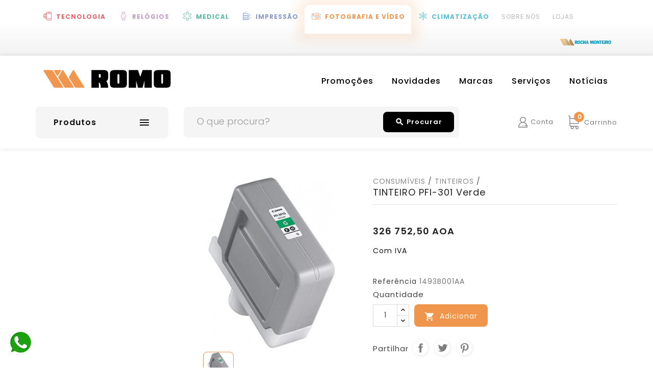

--- FILE ---
content_type: text/html; charset=utf-8
request_url: https://romo.co.ao/fotografia-e-video/impressao/consumiveis/tinteiros/430-tinteiro-pfi-301-g-cinzento-pigment-330ml-ipf8000-canon-1493b001aa
body_size: 13120
content:
<!doctype html>
<html lang="pt">

  <head>
    
      
  <meta charset="utf-8">


  <meta http-equiv="x-ua-compatible" content="ie=edge">



  <title>TINTEIRO PFI-301 Verde - Rocha Monteiro, Lda</title>
  <meta name="description" content="TINTEIROS | Canon| JATO DE TINTA| TINTEIRO imagePROGRAF| TINTEIRO IPF 8000| TINTEIRO IPF 8100| TINTEIRO IPF 9000| TINTEIRO IPF 9100| Referência 1493B001AA - Rocha Monteiro, Lda">
  <meta name="keywords" content="Canon TINTEIROS">
  
    <link rel="canonical" href="https://romo.co.ao/impressao/consumiveis/tinteiros/430-tinteiro-pfi-301-g-cinzento-pigment-330ml-ipf8000-canon-1493b001aa">
   
                  <link rel="alternate" href="https://romo.co.ao/fotografia-e-video/impressao/consumiveis/tinteiros/430-tinteiro-pfi-301-g-cinzento-pigment-330ml-ipf8000-canon-1493b001aa" hreflang="pt-pt">
        



  <meta name="viewport" content="width=device-width, initial-scale=1">


<!-- TemplateTrip theme google font-->

	<link href="https://fonts.googleapis.com/css?family=Poppins:200,300,400,500,600,700" rel="stylesheet">

<!-- TemplateTrip theme google font-->



  <link rel="icon" type="image/vnd.microsoft.icon" href="/fotografia-e-video/img/favicon-2.ico?1586194715">
  <link rel="shortcut icon" type="image/x-icon" href="/fotografia-e-video/img/favicon-2.ico?1586194715">



  

  <link rel="stylesheet" href="https://romo.co.ao/fotografia-e-video/themes/RomoTheme/assets/cache/theme-1eb70223.css" type="text/css" media="all">

<!-- Stylesheet for this color -->
<link rel="stylesheet" href="https://romo.b-cdn.net/fotografia-e-video/themes/RomoTheme/assets/css/fotografia-e-video.css" type="text/css">
<link rel="stylesheet" href="https://romo.b-cdn.net/fotografia-e-video/themes/RomoTheme/assets/css/custom_ivo.css" type="text/css">

<!-- Stylesheet for icons -->
<link rel="stylesheet" href="https://romo.b-cdn.net/fotografia-e-video/themes/RomoTheme/assets/css/romoicons.css" type="text/css">
<link rel="stylesheet" href="https://romo.b-cdn.net/fotografia-e-video/themes/RomoTheme/assets/css/custom_fru.css" type="text/css">




  

  <script type="text/javascript">
        var MQC_MODULE_MODAL = 0;
        var baseDir = "https:\/\/romo.co.ao\/fotografia-e-video\/";
        var bp_error_msg_1 = "This product combination not exists for bundle.";
        var bp_error_msg_2 = "Error in remove product from cart.";
        var bp_error_msg_3 = "Invalid quantity.";
        var cartSelector = ".add-to-cart";
        var contains_bundle = 0;
        var elementorFrontendConfig = {"isEditMode":"","stretchedSectionContainer":"","is_rtl":false};
        var front_controller_ajax = "https:\/\/romo.co.ao\/fotografia-e-video\/modulo\/wkbundleproduct\/bundleProductFrontAjax";
        var is_opc_enabled = 0;
        var is_swipe_enabled = "";
        var prestashop = {"cart":{"products":[],"totals":{"total":{"type":"total","label":"Total","amount":0,"value":"0,00\u00a0AOA"},"total_including_tax":{"type":"total","label":"Total (com IVA)","amount":0,"value":"0,00\u00a0AOA"},"total_excluding_tax":{"type":"total","label":"Total (sem IVA)","amount":0,"value":"0,00\u00a0AOA"}},"subtotals":{"products":{"type":"products","label":"Subtotal","amount":0,"value":"0,00\u00a0AOA"},"discounts":null,"shipping":{"type":"shipping","label":"Envio","amount":0,"value":"Gr\u00e1tis"},"tax":null},"products_count":0,"summary_string":"0 artigos","vouchers":{"allowed":1,"added":[]},"discounts":[],"minimalPurchase":0,"minimalPurchaseRequired":""},"currency":{"name":"Kwanza angolano","iso_code":"AOA","iso_code_num":"","sign":"AOA"},"customer":{"lastname":null,"firstname":null,"email":null,"birthday":null,"newsletter":null,"newsletter_date_add":null,"optin":null,"website":null,"company":null,"siret":null,"ape":null,"is_logged":false,"gender":{"type":null,"name":null},"addresses":[]},"language":{"name":"Portugu\u00eas PT (Portuguese)","iso_code":"pt","locale":"pt-PT","language_code":"pt-pt","is_rtl":"0","date_format_lite":"d-m-Y","date_format_full":"d-m-Y H:i:s","id":2},"page":{"title":"","canonical":null,"meta":{"title":"TINTEIRO PFI-301 Verde - Rocha Monteiro, Lda","description":"TINTEIROS | Canon| JATO DE TINTA| TINTEIRO imagePROGRAF| TINTEIRO IPF 8000| TINTEIRO IPF 8100| TINTEIRO IPF 9000| TINTEIRO IPF 9100| Refer\u00eancia 1493B001AA - Rocha Monteiro, Lda","keywords":"Canon TINTEIROS","robots":"index"},"page_name":"product","body_classes":{"lang-pt":true,"lang-rtl":false,"country-AO":true,"currency-AOA":true,"layout-left-column":true,"page-product":true,"tax-display-enabled":true,"product-id-430":true,"product-TINTEIRO PFI-301 Verde":true,"product-id-category-144":true,"product-id-manufacturer-1":true,"product-id-supplier-0":true,"product-available-for-order":true},"admin_notifications":[]},"shop":{"name":"Rocha Monteiro, Lda.","logo":"\/fotografia-e-video\/img\/fotografia-e-video-logo-15861882442.jpg","stores_icon":"\/fotografia-e-video\/img\/logo_stores.png","favicon":"\/fotografia-e-video\/img\/favicon-2.ico"},"urls":{"base_url":"https:\/\/romo.co.ao\/fotografia-e-video\/","current_url":"https:\/\/romo.co.ao\/fotografia-e-video\/impressao\/consumiveis\/tinteiros\/430-tinteiro-pfi-301-g-cinzento-pigment-330ml-ipf8000-canon-1493b001aa","shop_domain_url":"https:\/\/romo.co.ao","img_ps_url":"https:\/\/romo.b-cdn.net\/fotografia-e-video\/img\/","img_cat_url":"https:\/\/romo.b-cdn.net\/fotografia-e-video\/img\/c\/","img_lang_url":"https:\/\/romo.b-cdn.net\/fotografia-e-video\/img\/l\/","img_prod_url":"https:\/\/romo.b-cdn.net\/fotografia-e-video\/img\/p\/","img_manu_url":"https:\/\/romo.b-cdn.net\/fotografia-e-video\/img\/m\/","img_sup_url":"https:\/\/romo.b-cdn.net\/fotografia-e-video\/img\/su\/","img_ship_url":"https:\/\/romo.b-cdn.net\/fotografia-e-video\/img\/s\/","img_store_url":"https:\/\/romo.b-cdn.net\/fotografia-e-video\/img\/st\/","img_col_url":"https:\/\/romo.b-cdn.net\/fotografia-e-video\/img\/co\/","img_url":"https:\/\/romo.b-cdn.net\/fotografia-e-video\/themes\/RomoTheme\/assets\/img\/","css_url":"https:\/\/romo.b-cdn.net\/fotografia-e-video\/themes\/RomoTheme\/assets\/css\/","js_url":"https:\/\/romo.b-cdn.net\/fotografia-e-video\/themes\/RomoTheme\/assets\/js\/","pic_url":"https:\/\/romo.b-cdn.net\/fotografia-e-video\/upload\/","pages":{"address":"https:\/\/romo.co.ao\/fotografia-e-video\/endereco","addresses":"https:\/\/romo.co.ao\/fotografia-e-video\/enderecos","authentication":"https:\/\/romo.co.ao\/fotografia-e-video\/inicio-de-sessao","cart":"https:\/\/romo.co.ao\/fotografia-e-video\/carrinho","category":"https:\/\/romo.co.ao\/fotografia-e-video\/index.php?controller=category","cms":"https:\/\/romo.co.ao\/fotografia-e-video\/index.php?controller=cms","contact":"https:\/\/romo.co.ao\/fotografia-e-video\/contacte-nos","discount":"https:\/\/romo.co.ao\/fotografia-e-video\/descontos","guest_tracking":"https:\/\/romo.co.ao\/fotografia-e-video\/seguimento-de-visitante","history":"https:\/\/romo.co.ao\/fotografia-e-video\/historico-de-encomendas","identity":"https:\/\/romo.co.ao\/fotografia-e-video\/identidade","index":"https:\/\/romo.co.ao\/fotografia-e-video\/","my_account":"https:\/\/romo.co.ao\/fotografia-e-video\/a-minha-conta","order_confirmation":"https:\/\/romo.co.ao\/fotografia-e-video\/confirmacao-encomenda","order_detail":"https:\/\/romo.co.ao\/fotografia-e-video\/index.php?controller=order-detail","order_follow":"https:\/\/romo.co.ao\/fotografia-e-video\/acompanhar-encomenda","order":"https:\/\/romo.co.ao\/fotografia-e-video\/encomenda","order_return":"https:\/\/romo.co.ao\/fotografia-e-video\/index.php?controller=order-return","order_slip":"https:\/\/romo.co.ao\/fotografia-e-video\/nota-de-encomenda","pagenotfound":"https:\/\/romo.co.ao\/fotografia-e-video\/p\u00e1gina-n\u00e3o-encontrada","password":"https:\/\/romo.co.ao\/fotografia-e-video\/recuperar-palavra-passe","pdf_invoice":"https:\/\/romo.co.ao\/fotografia-e-video\/index.php?controller=pdf-invoice","pdf_order_return":"https:\/\/romo.co.ao\/fotografia-e-video\/index.php?controller=pdf-order-return","pdf_order_slip":"https:\/\/romo.co.ao\/fotografia-e-video\/index.php?controller=pdf-order-slip","prices_drop":"https:\/\/romo.co.ao\/fotografia-e-video\/promocoes","product":"https:\/\/romo.co.ao\/fotografia-e-video\/index.php?controller=product","search":"https:\/\/romo.co.ao\/fotografia-e-video\/pesquisa","sitemap":"https:\/\/romo.co.ao\/fotografia-e-video\/mapa-do-site","stores":"https:\/\/romo.co.ao\/fotografia-e-video\/lojas","supplier":"https:\/\/romo.co.ao\/fotografia-e-video\/fornecedores","register":"https:\/\/romo.co.ao\/fotografia-e-video\/inicio-de-sessao?create_account=1","order_login":"https:\/\/romo.co.ao\/fotografia-e-video\/encomenda?login=1"},"alternative_langs":{"pt-pt":"https:\/\/romo.co.ao\/fotografia-e-video\/impressao\/consumiveis\/tinteiros\/430-tinteiro-pfi-301-g-cinzento-pigment-330ml-ipf8000-canon-1493b001aa"},"theme_assets":"\/fotografia-e-video\/themes\/RomoTheme\/assets\/","actions":{"logout":"https:\/\/romo.co.ao\/fotografia-e-video\/?mylogout="},"no_picture_image":{"bySize":{"small_default":{"url":"https:\/\/romo.b-cdn.net\/fotografia-e-video\/img\/p\/pt-default-small_default.jpg","width":70,"height":70},"cart_default":{"url":"https:\/\/romo.b-cdn.net\/fotografia-e-video\/img\/p\/pt-default-cart_default.jpg","width":100,"height":100},"medium_default":{"url":"https:\/\/romo.b-cdn.net\/fotografia-e-video\/img\/p\/pt-default-medium_default.jpg","width":294,"height":294},"home_default":{"url":"https:\/\/romo.b-cdn.net\/fotografia-e-video\/img\/p\/pt-default-home_default.jpg","width":300,"height":300},"large_default":{"url":"https:\/\/romo.b-cdn.net\/fotografia-e-video\/img\/p\/pt-default-large_default.jpg","width":800,"height":800}},"small":{"url":"https:\/\/romo.b-cdn.net\/fotografia-e-video\/img\/p\/pt-default-small_default.jpg","width":70,"height":70},"medium":{"url":"https:\/\/romo.b-cdn.net\/fotografia-e-video\/img\/p\/pt-default-medium_default.jpg","width":294,"height":294},"large":{"url":"https:\/\/romo.b-cdn.net\/fotografia-e-video\/img\/p\/pt-default-large_default.jpg","width":800,"height":800},"legend":""}},"configuration":{"display_taxes_label":true,"display_prices_tax_incl":true,"is_catalog":false,"show_prices":true,"opt_in":{"partner":false},"quantity_discount":{"type":"discount","label":"Desconto"},"voucher_enabled":1,"return_enabled":0},"field_required":[],"breadcrumb":{"links":[{"title":"In\u00edcio","url":"https:\/\/romo.co.ao\/fotografia-e-video\/"},{"title":"CONSUM\u00cdVEIS","url":"https:\/\/romo.co.ao\/impressao\/143-consumiveis"},{"title":"TINTEIROS","url":"https:\/\/romo.co.ao\/impressao\/144-tinteiros"},{"title":"TINTEIRO PFI-301 Verde","url":"https:\/\/romo.co.ao\/fotografia-e-video\/impressao\/consumiveis\/tinteiros\/430-tinteiro-pfi-301-g-cinzento-pigment-330ml-ipf8000-canon-1493b001aa"}],"count":4},"link":{"protocol_link":"https:\/\/","protocol_content":"https:\/\/"},"time":1768469632,"static_token":"8171667fbe783da5cfb5ed2b11f4c735","token":"eb393c22157f86dfb4976601d5fafd5a"};
        var priceSelector = ".current-price";
        var ps_catalog_mod = "0";
        var psemailsubscription_subscription = "https:\/\/romo.co.ao\/fotografia-e-video\/modulo\/ps_emailsubscription\/subscription";
        var search_url = "https:\/\/romo.co.ao\/fotografia-e-video\/pesquisa";
        var secure_key = "8171667fbe783da5cfb5ed2b11f4c735";
        var select_text = "Select";
        var selected_text = "Selected";
        var wk_bp_warn_msg_1 = "You cannot unselect product from required section";
        var wk_combination_change = "";
        var wk_fly_section_effect = "";
        var wk_multi_select = "1";
        var wk_theme_type = "grid";
      </script>



  <script type="text/javascript">
        var ttpc_labels = ['days', 'hours', 'minutes', 'seconds'];
    var ttpc_labels_lang = {
        'days': 'days',
        'hours': 'hours',
        'minutes': 'minutes',
        'seconds': 'seconds'
    };
        var ttpc_show_weeks = 0;
</script><script>   
	var linkjq = "/fotografia-e-video/modules/baproductzoommagnifier/views/js/jquery-3.3.1.min.js";

	//REMOVED, JQUERY ALREADY BEING ADDED BY THEME;
	// if (!window.jQuery){
	// 	var jq = document.createElement("script");
	// 	jq.type = "text/javascript";
	// 	jq.src = linkjq;
	// 	document.getElementsByTagName('head')[0].appendChild(jq);
	// 	console.log("Added jQuery!");
	// } else {
	// 	console.log("jQuery already exists.");
	// }
	window.onload = function(){
		$('body').append('<script src="/fotografia-e-video/modules/baproductzoommagnifier/views/js/zoomple.js" type="text/javascript" charset="utf-8">');
		var ba1 = "";
		var ba2 = "/fotografia-e-video/modules/baproductzoommagnifier/views/js/zoomfixs.js";
		var ba3 = "";
		if (ba1 != '') {
			$('body').append('<script src="" type="text/javascript" charset="utf-8">');
		}
		if (ba2 != '') {
			$('body').append('<script src="/fotografia-e-video/modules/baproductzoommagnifier/views/js/zoomfixs.js" type="text/javascript" charset="utf-8">');
		}
		if (ba3 != '') {
			$('body').append('<script src="" type="text/javascript" charset="utf-8">');
		}
	}
</script>

<style type="text/css" media="screen">
	#index ul.product_list.tab-pane > li,ul.product_list.grid > li{
		height: auto !important;
	}
	.image_wrap img{
 		width:700px !important;
 		height:700px !important;

	}
	.image_wrap>img,#zoomple_image_overlay{
		max-width: none !important;
	}
	.magnify > .magnify-lens{
		box-shadow: 0 0 20px 4px #000;
	}
	.caption-wrap{
		display: none;
	}
	.image_wrap{
		opacity: 1;
	}
	
	.container1{
  max-width:500px;
  position:relative;
  border:solid;
  font-size:0;
  overflow:hidden;
  }
.origin{
  width:100%;
}

.zoom{
  width:140px;
  height:140px;
  border-radius:50%;
  position:absolute;
  top:0;z-index:2;
  border:solid 4px #ccc;
  z-index: 9999;

}
.span_link{
	display: none !important;
}
</style>
<script type="text/javascript">
	var linkurl = "/fotografia-e-video/modules/baproductzoommagnifier/";
	if (navigator.appVersion.indexOf("Win")!=-1){
		
		var isSafari = /constructor/i.test(window.HTMLElement) || (function (p) { return p.toString() === "[object SafariRemoteNotification]"; })(!window['safari'] || (typeof safari !== 'undefined' && safari.pushNotification));
		if(isSafari == true ){
			$('body').append(linkurl + '/views/css/safaw.css');
		}
		
	}
</script>
             <script>
                 var width_box = '200';
                 var height_box = '200';
                 var time_lens_run = '1';
                 var active_mobile = '1';
                 var types = 'lens';
                 var cursors = 'true';
                 var active = '1';
                 var page_type = 'product';
                 var width_boxm = '200';
                 var height_boxm = '200';
                 var typem = 'lens';
                 var check160 = '';
                 var check170 = '1';
             </script>
<script type="text/javascript">
	(window.gaDevIds=window.gaDevIds||[]).push('d6YPbH');
	(function(i,s,o,g,r,a,m){i['GoogleAnalyticsObject']=r;i[r]=i[r]||function(){
	(i[r].q=i[r].q||[]).push(arguments)},i[r].l=1*new Date();a=s.createElement(o),
	m=s.getElementsByTagName(o)[0];a.async=1;a.src=g;m.parentNode.insertBefore(a,m)
	})(window,document,'script','https://www.google-analytics.com/analytics.js','ga');

            ga('create', 'G-KR00683VX1', 'auto');
                    ga('set', 'anonymizeIp', true);
                ga('send', 'pageview');
    
    ga('require', 'ec');
</script>






<!-- Google tag (gtag.js) -->
<script async src="https://www.googletagmanager.com/gtag/js?id=AW-11029617190"></script>
<script>
  window.dataLayer = window.dataLayer || [];
  function gtag(){dataLayer.push(arguments);}
  gtag('js', new Date());

  gtag('config', 'AW-11029617190');
</script>


<!-- Google Tag Manager -->
<script>(function(w,d,s,l,i){w[l]=w[l]||[];w[l].push({'gtm.start':
new Date().getTime(),event:'gtm.js'});var f=d.getElementsByTagName(s)[0],
j=d.createElement(s),dl=l!='dataLayer'?'&l='+l:'';j.async=true;j.src=
'https://www.googletagmanager.com/gtm.js?id='+i+dl;f.parentNode.insertBefore(j,f);
})(window,document,'script','dataLayer','GTM-MN23WQW');</script>
<!-- End Google Tag Manager -->

    
  <meta property="og:type" content="product">
  <meta property="og:url" content="https://romo.co.ao/fotografia-e-video/impressao/consumiveis/tinteiros/430-tinteiro-pfi-301-g-cinzento-pigment-330ml-ipf8000-canon-1493b001aa">
  <meta property="og:title" content="TINTEIRO PFI-301 Verde - Rocha Monteiro, Lda">
  <meta property="og:site_name" content="Rocha Monteiro, Lda.">
  <meta property="og:description" content="TINTEIROS | Canon| JATO DE TINTA| TINTEIRO imagePROGRAF| TINTEIRO IPF 8000| TINTEIRO IPF 8100| TINTEIRO IPF 9000| TINTEIRO IPF 9100| Referência 1493B001AA - Rocha Monteiro, Lda">
  <meta property="og:image" content="https://romo.b-cdn.net/fotografia-e-video/299-large_default/tinteiro-pfi-301-g-cinzento-pigment-330ml-ipf8000-canon.jpg">
  <meta property="product:pretax_price:amount" content="286625">
  <meta property="product:pretax_price:currency" content="AOA">
  <meta property="product:price:amount" content="326752.5">
  <meta property="product:price:currency" content="AOA">
  
  </head>

  <body id="product" class="lang-pt country-ao currency-aoa layout-left-column page-product tax-display-enabled product-id-430 product-tinteiro-pfi-301-verde product-id-category-144 product-id-manufacturer-1 product-id-supplier-0 product-available-for-order">

    
      
    

    <main>
      
                 
      <nav id="top-store-nav">
        
            
<div class="container">
	<ul id="top-nav-bar">
								<li class="loja tecnologia "><a href="https://romo.co.ao/tecnologia/"><i class="romo-tecnologia"></i></a><a href="https://romo.co.ao/tecnologia/">Tecnologia</a></li>
			
								<li class="loja relogios "><a href="https://romo.co.ao/relogios/"><i class="romo-relogios"></i></a><a href="https://romo.co.ao/relogios/">Relógios</a></li>
			
								<li class="loja medical "><a href="https://romo.co.ao/medical/"><i class="romo-medical"></i></a><a href="https://romo.co.ao/medical/">Medical</a></li>
			
					
								<li class="loja impressao "><a href="https://romo.co.ao/impressao/"><i class="romo-impressao"></i></a><a href="https://romo.co.ao/impressao/">Impressão</a></li>
			
								<li class="loja fotografia-e-video active"><a href="https://romo.co.ao/fotografia-e-video/"><i class="romo-fotografia-e-video"></i></a><a href="https://romo.co.ao/fotografia-e-video/">Fotografia e Vídeo</a></li>
			
								<li class="loja climatizacao "><a href="https://romo.co.ao/climatizacao/"><i class="romo-climatizacao"></i></a><a href="https://romo.co.ao/climatizacao/">Climatização</a></li>
			
				<li class="cms sobre-nos "><a href="/institucional/pagina/4-sobre-a-rocha-e-monteiro">Sobre Nós</a></li>
		<li class="cms nosas-lojas "><a href="/institucional/pagina/15-lojas">Lojas</a></li>
		<li class="logo-grupo"><img src="https://romo.b-cdn.net/fotografia-e-video/themes/RomoTheme/assets/img/rocha_monteiro.svg" /></li>
	</ul>
</div>        
      </nav>
      <header id="header">
        
          <!--<div class="ttloading-bg"></div>-->

  <div class="header-banner">
    
  </div>


<!-- Google Tag Manager (noscript) -->
<noscript><iframe src="https://www.googletagmanager.com/ns.html?id=GTM-MN23WQW"
height="0" width="0" style="display:none;visibility:hidden"></iframe></noscript>
<!-- End Google Tag Manager (noscript) -->


  <nav class="header-nav">
	
			<div class="left-nav">
					<div class="container">
				
			</div>
		</div>
		<div class="right-nav">
			<div class="container">
			<div class="top-logo" id="_mobile_logo"></div>
				<div class="col-sm-3 hidden-sm-down" id="_desktop_logo">
				<a href="https://romo.co.ao/fotografia-e-video/">
					<img class="logo img-responsive" src="/fotografia-e-video/img/fotografia-e-video-logo-15861882442.jpg" alt="Rocha Monteiro, Lda.">
				</a>
								</div>				
				
<!-- Block Top links module -->
<div id="tttop-link-block" class="col-sm-7 col-md-9">
	<ul id="tttoplink" class="block_content">
													<li class="tttoplink ">
				<a href="/fotografia-e-video/promocoes" title="Promoções" >Promoções</a></li>
											<li class="tttoplink ">
				<a href="/fotografia-e-video/novos-produtos" title="Novidades" >Novidades</a></li>
											<li class="tttoplink ">
				<a href="/fotografia-e-video/marcas" title="Marcas" >Marcas</a></li>
											<li class="tttoplink ">
				<a href="/fotografia-e-video/pagina/11-servicos-de-fotografia-e-video" title="Serviços" >Serviços</a></li>
											<li class="tttoplink ">
				<a href="/fotografia-e-video/noticias" title="Notícias" >Notícias</a></li>
				</ul>
</div>
<!-- /Block Top links module -->

			</div>
		</div>
  </nav>


<div class="full-header">
	<div class="container">
		<div class="position-static">
			
<!-- Module Megamenu-->
<div class="container_tt_megamenu col-sm-3">
<div id="tt-menu-horizontal" class="tt-menu-horizontal clearfix">
	<div class="title-menu-mobile"><span>Produtos</span><i class="material-icons">&#xE5D2;</i></div>
	<div class="main-menu">
	<ul class="menu-content">
									<li class="level-1  parent">
					<a href="https://romo.co.ao/fotografia-e-video/124-cameras-de-fotografia" class="ttinnermenu">
											<i class="romo-fv-camera"></i>
										<span class="catagory">CÂMERAS DE FOTOGRAFIA</span>
										</a>
					<span class="icon-drop-mobile"></span>
											<div class="tt-sub-menu menu-dropdown col-xs-12 col-sm-12 tt-sub-auto">
							<div class="dropdown-container">
															<div class="tt-menu-row row ">
																														<div class="tt-menu-col col-xs-12 col-sm-3  CAT">
																									<ul class="ul-column ">
																											<li class="menu-item  item-line ">
																															<a href="https://romo.co.ao/fotografia-e-video/126-mirrorless">MIRRORLESS</a>
																													</li>
																										</ul>
																							</div>
																					<div class="tt-menu-col col-xs-12 col-sm-3  CAT">
																									<ul class="ul-column ">
																											<li class="menu-item  item-line ">
																															<a href="https://romo.co.ao/fotografia-e-video/129-reflex">REFLEX</a>
																													</li>
																										</ul>
																							</div>
																					<div class="tt-menu-col col-xs-12 col-sm-3  CAT">
																									<ul class="ul-column ">
																											<li class="menu-item  item-line ">
																															<a href="https://romo.co.ao/fotografia-e-video/127-compactas">COMPACTAS</a>
																													</li>
																										</ul>
																							</div>
																											</div>
														</div>
						</div>
									</li>
												<li class="level-1  parent">
					<a href="https://romo.co.ao/fotografia-e-video/133-camcorders" class="ttinnermenu">
											<i class="romo-fv-camcorder"></i>
										<span class="catagory">CAMCORDERS</span>
										</a>
					<span class="icon-drop-mobile"></span>
											<div class="tt-sub-menu menu-dropdown col-xs-12 col-sm-12 tt-sub-auto">
							<div class="dropdown-container">
															<div class="tt-menu-row row ">
																														<div class="tt-menu-col col-xs-12 col-sm-3  CAT">
																									<ul class="ul-column ">
																											<li class="menu-item  item-line ">
																															<a href="https://romo.co.ao/fotografia-e-video/134-cameras">CÂMERAS</a>
																													</li>
																										</ul>
																							</div>
																											</div>
														</div>
						</div>
									</li>
												<li class="level-1 ">
					<a href="https://romo.co.ao/fotografia-e-video/231-video-vigilancia" class="ttinnermenu">
											<i class="romo-fv-vigilancia"></i>
										<span class="catagory">VíDEO VIGILÂNCIA</span>
										</a>
					<span class="icon-drop-mobile"></span>
									</li>
												<li class="level-1 ">
					<a href="https://romo.co.ao/fotografia-e-video/135-impressao-portatil" class="ttinnermenu">
											<i class="romo-fv-portateis"></i>
										<span class="catagory">IMPRESSÃO PORTÁTIL</span>
										</a>
					<span class="icon-drop-mobile"></span>
									</li>
												<li class="level-1 ">
					<a href="https://romo.co.ao/fotografia-e-video/138-bolsas-e-mochilas" class="ttinnermenu">
											<i class="romo-fv-bolsas"></i>
										<span class="catagory">BOLSAS E MOCHILAS</span>
										</a>
					<span class="icon-drop-mobile"></span>
									</li>
												<li class="level-1 ">
					<a href="https://romo.co.ao/fotografia-e-video/258-baterias" class="ttinnermenu">
											<i class="romo-fv-bateria"></i>
										<span class="catagory">BATERIAS</span>
										</a>
					<span class="icon-drop-mobile"></span>
									</li>
												<li class="level-1 ">
					<a href="https://romo.co.ao/fotografia-e-video/257-flashes" class="ttinnermenu">
											<i class="romo-fv-camera-flash"></i>
										<span class="catagory">FLASHES</span>
										</a>
					<span class="icon-drop-mobile"></span>
									</li>
												<li class="level-1 ">
					<a href="https://romo.co.ao/fotografia-e-video/131-objectivas" class="ttinnermenu">
											<i class="romo-fv-camera-lens"></i>
										<span class="catagory">OBJECTIVAS</span>
										</a>
					<span class="icon-drop-mobile"></span>
									</li>
												<li class="level-1 ">
					<a href="https://romo.co.ao/fotografia-e-video/256-tripes" class="ttinnermenu">
											<i class="romo-fv-tripod"></i>
										<span class="catagory">TRIPÉS</span>
										</a>
					<span class="icon-drop-mobile"></span>
									</li>
												<li class="level-1 ">
					<a href="https://romo.co.ao/fotografia-e-video/136-binoculos" class="ttinnermenu">
											<i class="romo-fv-binoculars"></i>
										<span class="catagory">BINÓCULOS</span>
										</a>
					<span class="icon-drop-mobile"></span>
									</li>
												<li class="level-1 ">
					<a href="https://romo.co.ao/fotografia-e-video/137-telescopios" class="ttinnermenu">
											<i class="romo-fv-telescope"></i>
										<span class="catagory">TELESCÓPIOS</span>
										</a>
					<span class="icon-drop-mobile"></span>
									</li>
												<li class="level-1 ">
					<a href="https://romo.co.ao/fotografia-e-video/132-acessorios" class="ttinnermenu">
											<i class="romo-fv-acessorios"></i>
										<span class="catagory">ACESSÓRIOS</span>
										</a>
					<span class="icon-drop-mobile"></span>
									</li>
						</ul>
		  	  	  	</div>
</div>
</div>
<!-- /Module Megamenu --><!-- Block search module TOP -->

<div id="search_block_top"  class="col-sm-12 col-lg-6 col-md-12 col-xs-12">
	<form id="searchbox" method="get" action="https://romo.co.ao/fotografia-e-video/pesquisa">
       <div class="ttsearch-main">
		<input type="hidden" name="controller" value="search">
		<input type="hidden" name="orderby" value="price" />
		<input type="hidden" name="orderway" value="asc" />
		<input type="hidden" name="order" value="product.price.asc" />
				<input class="search_query form-control" type="text" id="search_query_top" name="s" placeholder="O que procura?" value="" />
		

		<div id="tt_url_ajax_search" style="display:none">
		<input type="hidden" value="https://romo.co.ao/fotografia-e-video/modules/ttblocksearch/controller_ajax_search.php" class="url_ajax" />
		</div>
		</div>
		<button type="submit" name="submit_search" class="btn btn-default button-search">
			<span>Procurar</span>
		</button>
	</form>
	</div>

<script type="text/javascript">
var limit_character = "<p class='limit'>Introduza no mínimo 3 caracteres</p>";
var close_text = "Fechar";
</script>
<!-- /Block search module TOP -->
<div id="_desktop_cart">
  <div class="blockcart cart-preview inactive" data-refresh-url="//romo.co.ao/fotografia-e-video/modulo/ps_shoppingcart/ajax">
    <div class="header">
        <a rel="nofollow">
        <i class="material-icons shopping-cart">shopping_cart</i>
        <span class="hidden-sm-down">Carrinho</span>
        <span class="cart-products-count">0</span>
        </a>
    </div>
	<div class="cart_block block exclusive">
	<div class="block_content">
<div class="cart_block_list">
				<p class="no-item">
			O seu carrinho está vazio.
		</p>
			</div>
	</div>
	</div>
  </div>
</div>
<div id="_desktop_user_info">
    <a href="https://romo.co.ao/fotografia-e-video/a-minha-conta" title="Inicie sessão na sua conta de cliente" rel="nofollow">
        <div class="ttuserheading">
            <span class="myaccount"> Conta </span>
        </div>
    </a>
</div>

		</div>
		
 	 </div>
</div>

	<div class="header-top">
		<div class="container">
			<div class="hidden-md-up text-sm-center mobile">
					<div id="mobile_menu">
						<div class="float-xs-left" id="menu-icon">
							<i class="material-icons">&#xE5D2;</i>
						</div>
						<div class="float-xs-right" id="_mobile_cart"></div>
						<div class="float-xs-right" id="_mobile_user_info"></div>
					</div>
					<div class="clearfix"></div>
				 </div>
				<div class="clearfix"></div>
				<div id="mobile_top_menu_wrapper" class="row hidden-md-up" style="display:none;">
					<div class="js-top-menu mobile" id="_mobile_top_menu"></div>
					<div class="js-top-menu-bottom">
					<div id="_mobile_currency_selector"></div>
					<div id="_mobile_language_selector"></div>
					<div id="_mobile_contact_link"></div>
				</div>
			  </div>
		</div>
	</div>

<div class="newsletter-pop">

</div>        
      </header>
	  													    				      
        
<aside id="notifications">
  <div class="container">
    
    
    
      </div>
</aside>
      

      <section id="wrapper">
        
		
            <nav data-depth="4" class="breadcrumb hidden-sm-down">
  <ol itemscope itemtype="http://schema.org/BreadcrumbList">
    
              
          <li itemprop="itemListElement" itemscope itemtype="http://schema.org/ListItem">
            <a itemprop="item" href="https://romo.co.ao/fotografia-e-video/">
              <span itemprop="name">Início</span>
            </a>
            <meta itemprop="position" content="1">
          </li>
        
              
          <li itemprop="itemListElement" itemscope itemtype="http://schema.org/ListItem">
            <a itemprop="item" href="https://romo.co.ao/impressao/143-consumiveis">
              <span itemprop="name">CONSUMÍVEIS</span>
            </a>
            <meta itemprop="position" content="2">
          </li>
        
              
          <li itemprop="itemListElement" itemscope itemtype="http://schema.org/ListItem">
            <a itemprop="item" href="https://romo.co.ao/impressao/144-tinteiros">
              <span itemprop="name">TINTEIROS</span>
            </a>
            <meta itemprop="position" content="3">
          </li>
        
              
          <li itemprop="itemListElement" itemscope itemtype="http://schema.org/ListItem">
            <a itemprop="item" href="https://romo.co.ao/fotografia-e-video/impressao/consumiveis/tinteiros/430-tinteiro-pfi-301-g-cinzento-pigment-330ml-ipf8000-canon-1493b001aa">
              <span itemprop="name">TINTEIRO PFI-301 Verde</span>
            </a>
            <meta itemprop="position" content="4">
          </li>
        
          
  </ol>
</nav>
          
        <div class="container">
		<div class="row">
          
            <div id="left-column" class="col-xs-12 col-sm-3 col-md-3">
                              
                          </div>
          

          
  <div id="content-wrapper" class="left-column col-xs-12 col-sm-9 col-md-9">
    
    

  <section id="main" itemscope itemtype="https://schema.org/Product">

    <div>
    
    </div>

    <meta itemprop="url" content="https://romo.co.ao/fotografia-e-video/impressao/consumiveis/tinteiros/430-tinteiro-pfi-301-g-cinzento-pigment-330ml-ipf8000-canon-1493b001aa">
      <div class="col-md-5 pb-left-column">
        
          <section class="page-content" id="content">
            
              
                <ul class="product-flags">
                                  </ul>
              

              
                <div class="images-container">
  
    <div class="product-cover">
      <img class="js-qv-product-cover" src="https://romo.b-cdn.net/fotografia-e-video/299-large_default/tinteiro-pfi-301-g-cinzento-pigment-330ml-ipf8000-canon.jpg" alt="TINTEIRO PFI-301 Verde" title="TINTEIRO PFI-301 Verde" style="width:100%;" itemprop="image">
      <div class="layer hidden-sm-down" data-toggle="modal" data-target="#product-modal">
        <i class="material-icons zoom-in">&#xE8FF;</i>
      </div>
    </div>
  

  
    <div class="js-qv-mask mask">
      <ul id="tt-jqzoom" class="product-images js-qv-product-images">
                  <li class="thumb-container">
            <img
              class="thumb js-thumb  selected "
              data-image-medium-src="https://romo.b-cdn.net/fotografia-e-video/299-medium_default/tinteiro-pfi-301-g-cinzento-pigment-330ml-ipf8000-canon.jpg"
              data-image-large-src="https://romo.b-cdn.net/fotografia-e-video/299-large_default/tinteiro-pfi-301-g-cinzento-pigment-330ml-ipf8000-canon.jpg"
              src="https://romo.b-cdn.net/fotografia-e-video/299-home_default/tinteiro-pfi-301-g-cinzento-pigment-330ml-ipf8000-canon.jpg"
              alt="TINTEIRO PFI-301 Verde"
              title="TINTEIRO PFI-301 Verde"
              width="100"
              itemprop="image"
            >
          </li>
              </ul>
    </div>
  
</div>

              


            
          </section>
        
        </div>
        <div class="col-md-7 pb-right-column">    
          
            
            <span class="h1 title-category" style="color:#505050;font-weight: normal;font-size: 14px;">
                                                                                    <a href="https://romo.co.ao/impressao/143-consumiveis">CONSUMÍVEIS</a> /
                                                                      <a href="https://romo.co.ao/impressao/144-tinteiros">TINTEIROS</a> /
                                                                            </span>
            <br>
              <h1 class="h1 tt-producttitle" itemprop="name">TINTEIRO PFI-301 Verde</h1>
            
          
		  
		  	
											

          
              <div class="product-prices">
    
          

    
      <div
        class="product-price h5 "
        itemprop="offers"
        itemscope
        itemtype="https://schema.org/Offer"
      >
        <link itemprop="availability" href="https://schema.org/InStock"/>
        <meta itemprop="priceCurrency" content="AOA">

        <div class="current-price">
          <span itemprop="price" content="326752.5">326 752,50 AOA</span>

                  </div>

        
                  
      </div>
    

    
          

    
          

    
          

    

    <div class="tax-shipping-delivery-label">
              Com IVA
            
      
          </div>
  </div>
          

          <div class="product-information">
            
                              <meta itemprop="description" content="TINTEIRO PFI-301 Verde | TINTEIROS | Canon| JATO DE TINTA| TINTEIRO imagePROGRAF| TINTEIRO IPF 8000| TINTEIRO IPF 8100| TINTEIRO IPF 9000| TINTEIRO IPF 9100| Referência 1493B001AA " />
                          

            
            <div class="product-actions">
              
                <form action="https://romo.co.ao/fotografia-e-video/carrinho" method="post" id="add-to-cart-or-refresh">
                  <input type="hidden" name="token" value="8171667fbe783da5cfb5ed2b11f4c735">
                  <input type="hidden" name="id_product" value="430" id="product_page_product_id">
                  <input type="hidden" name="id_customization" value="0" id="product_customization_id">

                  
                    <div class="product-variants">
  </div>
                  

                  
                                      

                  
                    <section class="product-discounts">
  </section>
                  

                  
                    <div class="product-add-to-cart">

      <div class="product-reference" style="font-size: 14px;">
      <label class="label">Referência </label>
      <span itemprop="sku" style="color: #777;">1493B001AA</span>
    </div>
  
      <span class="control-label">Quantidade</span>

    
      <div class="product-quantity clearfix">
        <div class="qty">
          <input
            type="text"
            name="qty"
            id="quantity_wanted"
            value="1"
            class="input-group"
            min="1"
            aria-label="Quantidade"
          >
        </div>

        <div class="add">
          <button
            class="btn btn-primary add-to-cart"
            data-button-action="add-to-cart"
            type="submit"
                      >
            <i class="material-icons shopping-cart">&#xE547;</i>
            Adicionar
          </button>
	        </div>
			
									
      </div>
    

	
	
	
    
    
      <p class="product-minimal-quantity">
              </p>
    
  </div>
                  

                  
                    <div class="product-additional-info">
  

      <div class="social-sharing">
      <span>Partilhar</span>
      <ul>
                  <a href="https://www.facebook.com/sharer.php?u=https%3A%2F%2Fromo.co.ao%2Ffotografia-e-video%2Fimpressao%2Fconsumiveis%2Ftinteiros%2F430-tinteiro-pfi-301-g-cinzento-pigment-330ml-ipf8000-canon-1493b001aa" class="text-hide" title="Facebook" target="_blank"><li class="facebook icon-gray"></li></a>
                  <a href="https://twitter.com/intent/tweet?text=TINTEIRO+PFI-301+Verde https%3A%2F%2Fromo.co.ao%2Ffotografia-e-video%2Fimpressao%2Fconsumiveis%2Ftinteiros%2F430-tinteiro-pfi-301-g-cinzento-pigment-330ml-ipf8000-canon-1493b001aa" class="text-hide" title="Tweet" target="_blank"><li class="twitter icon-gray"></li></a>
                  <a href="https://www.pinterest.com/pin/create/button/?media=https%3A%2F%2Fromo.b-cdn.net%2Ffotografia-e-video%2F299%2Ftinteiro-pfi-301-g-cinzento-pigment-330ml-ipf8000-canon.jpg&amp;url=https%3A%2F%2Fromo.co.ao%2Ffotografia-e-video%2Fimpressao%2Fconsumiveis%2Ftinteiros%2F430-tinteiro-pfi-301-g-cinzento-pigment-330ml-ipf8000-canon-1493b001aa" class="text-hide" title="Pinterest" target="_blank"><li class="pinterest icon-gray"></li></a>
              </ul>
    </div>
  


<div class="product-details-mqc" style="display:none!important" id="product-details-mqc" data-product="{&quot;id_product_attribute&quot;:0,&quot;id_product&quot;:430,&quot;out_of_stock&quot;:2,&quot;quantity&quot;:3}" role="tabpanel"></div>

</div>
                  

                  					 

                </form>
              

            </div>

            
              
            

           
        </div>
      </div>
	  <div class="ttproductpagetab">
	 
              <div class="tabs">
                <ul class="nav nav-tabs" role="tablist">
                                      <li class="nav-item">
                       <a
                         class="nav-link active"
                         data-toggle="tab"
                         href="#description"
                         role="tab"
                         aria-controls="description"
                          aria-selected="true"><span class="tab-title">Descrição</span></a>
                    </li>
                                    <!--<li class="nav-item">
                    <a
                      class="nav-link active"
                      data-toggle="tab"
                      href="#product-details"
                      role="tab"
                      aria-controls="product-details"
                       aria-selected="true"><h3 class="tab-title">Detalhes do produto</h3></a>
                  </li>-->
                                    				
															
                </ul>

                <div class="tab-content" id="tab-content">
                 <div class="tab-pane fade in active" id="description" role="tabpanel">
                   
                                              <div class="product-manufacturer" style="width: 100%;">
                          <div itemprop="brand" itemtype="https://schema.org/Brand" itemscope>
                            <label class="label">Marca: </label>
                            <span>
                                <meta itemprop="name" content="Canon" />
                                <a href="https://romo.co.ao/fotografia-e-video/marca/1-canon">Canon</a>
                            </span>
                          </div>
                        </div>
                      
                                              <div class="product-reference">
                          <label class="label">Referência: </label>
                          <span>1493B001AA</span>
                        </div>
                      
                      
                                              <section class="product-features" style="margin-top: 50px;">
                          <p class="label">Ficha informativa: </p>
                          <dl class="data-sheet">
                                                          <dt class="name">Côr</dt>
                              <dd class="value">Verde</dd>
                                                          <dt class="name">Tecnologia de Impressão</dt>
                              <dd class="value">Jato de Tinta</dd>
                                                      </dl>
                        </section>
                                         
                 </div>

                 
                 
                                    

                                  <div class="tab-pane fade in " id="extra-0" role="tabpanel"  id="" class="">
                   <section class="product-features"> <h3 class="h6">Data sheet content</h3> <dl class="data-sheet"> <dt class="features_title"> <h4 class="page-product-heading"> Tinteiros e Tonners </h4> </dt> <dt class="name">Côr</dt> <dd class="value"> Verde </dd> <dt class="name">Tecnologia de Impressão</dt> <dd class="value"> Jato de Tinta </dd> </dl>
</section>
                 </div>
                 				 
														
              </div>  
            </div>
          
		  </div>
	
    
          

    
          
    <script type="text/javascript">
        document.addEventListener('DOMContentLoaded', function() {
            if (typeof GoogleAnalyticEnhancedECommerce !== 'undefined') {
                var MBG = GoogleAnalyticEnhancedECommerce;
                MBG.setCurrency('AOA');
                MBG.addProductDetailView({"id":430,"name":"tinteiro-pfi-301-verde","category":"tinteiros","brand":"","variant":false,"type":"typical","position":"0","quantity":1,"list":"product","url":"https%3A%2F%2Fromo.co.ao%2Ffotografia-e-video%2Fimpressao%2Fconsumiveis%2Ftinteiros%2F430-tinteiro-pfi-301-g-cinzento-pigment-330ml-ipf8000-canon-1493b001aa","price":"326\u00a0752,50\u00a0AOA"});
            }
        });
    </script>
    

    

    
       <div class="modal fade js-product-images-modal" id="product-modal">
  <div class="modal-dialog" role="document">
    <div class="modal-content">
	<div class="modal-header">
       <button type="button" class="close" data-dismiss="modal" aria-label="Close">
         <span aria-hidden="true">&times;</span>
       </button>
     </div>
      <div class="modal-body">
                <figure>
          <img class="js-modal-product-cover product-cover-modal" width="800" src="https://romo.b-cdn.net/fotografia-e-video/299-large_default/tinteiro-pfi-301-g-cinzento-pigment-330ml-ipf8000-canon.jpg" alt="TINTEIRO PFI-301 Verde" title="TINTEIRO PFI-301 Verde" itemprop="image">
          <figcaption class="image-caption">
          
            <div id="product-description-short" itemprop="description"></div>
          
        </figcaption>
        </figure>
        <aside id="thumbnails" class="thumbnails js-thumbnails text-sm-center">
          
            <div class="js-modal-mask mask  nomargin ">
              <ul class="product-images js-modal-product-images">
                                  <li class="thumb-container">
                    <img data-image-large-src="https://romo.b-cdn.net/fotografia-e-video/299-large_default/tinteiro-pfi-301-g-cinzento-pigment-330ml-ipf8000-canon.jpg" class="thumb js-modal-thumb" src="https://romo.b-cdn.net/fotografia-e-video/299-medium_default/tinteiro-pfi-301-g-cinzento-pigment-330ml-ipf8000-canon.jpg" alt="TINTEIRO PFI-301 Verde" title="TINTEIRO PFI-301 Verde" width="294" itemprop="image">
                  </li>
                              </ul>
            </div>
          
                  </aside>
      </div>
    </div><!-- /.modal-content -->
  </div><!-- /.modal-dialog -->
</div><!-- /.modal -->
    

    
      <footer class="page-footer">
        
          <!-- Footer content -->
        
      </footer>
    
  </section>


    
  </div>


          
		  </div>
		</div>
        
      </section>

      <footer id="footer">
        
          <div class="footer-top">
<div class="container">
<div class="row">
    
       <style>
    .block_newsletter form {
      display: flex;
    }

    @media (max-width: 991px) {
      .block_newsletter form {
        flex-direction: column;
        align-items: center;
        row-gap: 10px;
      }
    }
 </style>
<div id="newslatter" class="col-sm-12">
<div class="block_newsletter">
  <div class=" col-sm-3"></div>
	<div class="tt-content col-sm-6">
    <form action="https://romo.co.ao/fotografia-e-video/#footer" method="post">
      <span class="tt-title">Registe-se na nossa newsletter</span>
              <button onclick="event.preventDefault(); window.location.href = 'https://romo.co.ao/tecnologia/inicio-de-sessao?create_account=1';" class="button btn btn-default button-medium" style="background:white;color:#000;border-radius: 8px;width: 150px;">Subscrever</button>
          </form>
    <div class="romo_alert"></div>
	</div>
  <div class=" col-sm-3"></div>
</div>
</div>
<!--
    <div class="block_content col-sm-6">
      <form action="https://romo.co.ao/fotografia-e-video/#footer" method="post" style="display: flex;float: right;">
        <div class="row">
		    <div class="ttinput_newsletter" style="display: flex;align-items: flex-end;">
                              <a href="https://romo.co.ao/tecnologia/inicio-de-sessao?create_account=1" class="button btn btn-default button-medium" style="background:white;color:#000;border-radius: 8px;">Subscrever</a>
                          <!--<input
              class="btn btn-primary float-xs-right hidden-xs-down"
              name="submitNewsletter"
              type="submit"
              value="Registar"
            >
            <input
              class="btn btn-primary float-xs-right hidden-sm-up"
              name="submitNewsletter"
              type="submit"
              value="OK"
            >
            <div class="input-wrapper">
                    <input
              name="email"
              type="email"
              value=""
              placeholder="O seu endereço de email"
              aria-labelledby="block-newsletter-label"
            >-->
			  <!--</div>
            <input type="hidden" name="action" value="0">
            <div class="clearfix"></div>
          </div>
          <!--<div class="col-xs-12">
                              <p class="newsletter-desc">Pode cancelar a subscrição a qualquer momento. Para tal, consulte a nossa informação de contacto na declaração legal.</p>
                                      </div>-->
        <!--</div>
      </form>
    </div>
</div>
</div>-->
    
  </div>
  </div>
</div>
<div class="footer-container">
  <div class="container">
    <div class="row">
      
        	<div id="ttcmsfooterservice" class="col-sm-12 links">
	  <!-- ttcmsfooterservice -->
<table><tbody><tr><td><img src="/themes/RomoTheme/assets/img/sws/footer/1.png" alt="1.png" /><p><strong>Entregas Rápidas e Seguras </strong>Em todo o país</p>
</td>
<td><img src="/themes/RomoTheme/assets/img/sws/footer/2.png" alt="2.png" /><p><strong>Apoio ao Cliente</strong>Segunda a Sexta das 8h30 às 16h30</p>
</td>
<td><img src="/themes/RomoTheme/assets/img/sws/footer/3.png" alt="3.png" /><p><strong>Pagamento Seguro</strong></p>
</td>
</tr></tbody></table>
	</div>
	<div id="ttcmsfooter" class="col-md-3 links">
	  <p><img src="https://layout.romo.co.ao/tecnologia/themes/RomoTheme/assets/img/rocha_monteiro.svg" alt="" width="283" height="35" /></p>
<p><span>Uma marca 100% Angolana, presente no mercado desde 1957!</span></p>
<p><span><img src="https://romo.co.ao/tecnologia/img/cms/Footer/LOGO1-2.png" width="335" height="97" alt="LOGO1.png" /></span></p>
	</div>
<div class="col-md-4 linklist links">
  <div class="row">
      <div class="col-md-6 wrapper">
      <p class="h3 hidden-sm-down">Mercados</p>
            
      <ul id="footer_sub_menu_75651" class="collapse">
                            <li >
            <a
                id="link-custom-page-tecnologia-1"
                class="custom-page-link"
                href="https://romo.co.ao/tecnologia/"
                title=""
				 target="_blank" 				>
              Tecnologia
            </a>
          </li>
                            <li >
            <a
                id="link-custom-page-fotografia-e-video-1"
                class="custom-page-link"
                href="https://romo.co.ao/fotografia-e-video/"
                title=""
								>
              Fotografia e Vídeo
            </a>
          </li>
                            <li >
            <a
                id="link-custom-page-impressao-1"
                class="custom-page-link"
                href="https://romo.co.ao/impressao/"
                title=""
				 target="_blank" 				>
              Impressão
            </a>
          </li>
                            <li >
            <a
                id="link-custom-page-relogios-1"
                class="custom-page-link"
                href="https://romo.co.ao/relogios/"
                title=""
				 target="_blank" 				>
              Relógios
            </a>
          </li>
                            <li >
            <a
                id="link-custom-page-climatizacao-1"
                class="custom-page-link"
                href="https://romo.co.ao/climatizacao/"
                title=""
				 target="_blank" 				>
              Climatização
            </a>
          </li>
                            <li >
            <a
                id="link-custom-page-medical-1"
                class="custom-page-link"
                href="https://romo.co.ao/medical/"
                title=""
				 target="_blank" 				>
              Medical
            </a>
          </li>
              </ul>
    </div>
      <div class="col-md-6 wrapper">
      <p class="h3 hidden-sm-down">Empresa</p>
            
      <ul id="footer_sub_menu_60195" class="collapse">
                            <li >
            <a
                id="link-custom-page-sobre-a-rocha-monteiro-2"
                class="custom-page-link"
                href="/institucional/pagina/4-sobre-a-rocha-monteiro"
                title=""
								>
              Sobre a Rocha Monteiro
            </a>
          </li>
                            <li >
            <a
                id="link-custom-page-representacoes-2"
                class="custom-page-link"
                href="/institucional/pagina/8-representacoes"
                title=""
								>
              Representações
            </a>
          </li>
                            <li >
            <a
                id="link-custom-page-lojas-2"
                class="custom-page-link"
                href="/institucional/pagina/15-lojas"
                title=""
								>
              Lojas
            </a>
          </li>
                            <li >
            <a
                id="link-custom-page-politicas-e-termos-2"
                class="custom-page-link"
                href="/institucional/pagina/3-politicas-e-termos"
                title=""
								>
              Políticas e termos
            </a>
          </li>
                            <li >
            <a
                id="link-custom-page-contacte-nos-2"
                class="custom-page-link"
                href="/institucional/contacte-nos"
                title=""
								>
              Contacte-nos
            </a>
          </li>
              </ul>
    </div>
    </div>
</div>
<div id="block_myaccount_infos" class="col-md-2 links">
  <p class="myaccount-title hidden-sm-down">
    <a class="text-uppercase" href="https://romo.co.ao/fotografia-e-video/a-minha-conta" rel="nofollow">
      A sua conta
    </a>
  </p>
  <div class="title clearfix hidden-md-up" data-target="#footer_account_list" data-toggle="collapse">
    <span class="h3">A sua conta</span>
    <span class="float-xs-right">
      <span class="navbar-toggler collapse-icons">
        <i class="material-icons add">&#xE145;</i>
        <i class="material-icons remove">&#xE15B;</i>
      </span>
    </span>
  </div>
  <ul class="account-list collapse" id="footer_account_list">
            <li>
          <a href="https://romo.co.ao/fotografia-e-video/identidade" title="Informação pessoal" rel="nofollow" class="hrt">
            Informação pessoal
          </a>
        </li>
            <li>
          <a href="https://romo.co.ao/fotografia-e-video/historico-de-encomendas" title="Encomendas" rel="nofollow" class="hrt">
            Encomendas
          </a>
        </li>
            <li>
          <a href="https://romo.co.ao/fotografia-e-video/nota-de-encomenda" title="Notas de crédito" rel="nofollow" class="hrt">
            Notas de crédito
          </a>
        </li>
            <li>
          <a href="https://romo.co.ao/fotografia-e-video/enderecos" title="Moradas" rel="nofollow" class="hrt">
            Moradas
          </a>
        </li>
            <li>
          <a href="https://romo.co.ao/fotografia-e-video/descontos" title="Vales de desconto" rel="nofollow" class="hrt">
            Vales de desconto
          </a>
        </li>
        
	</ul>
</div>
<div class="block-contact contact-rich col-md-3 links">
	<p class="h3 hidden-sm-down">Informação da Loja Online</p>
	<div class="title clearfix hidden-md-up" data-toggle="collapse" data-target="#contact-footer">
  	<span class="h3 block-contact-title">Informação da Loja Online</span>
	 <span class="float-xs-right">
          <span class="navbar-toggler collapse-icons">
            <i class="material-icons add">&#xE145;</i>
            <i class="material-icons remove">&#xE15B;</i>
          </span>
	</span>
  </div>
 
    <ul id="contact-footer" class="collapse"> 
	  <li class="block">
	  	<div class="icon"><i class="material-icons">&#xE55F;</i></div>
                		<div class="data">Rocha Monteiro, Lda.</div>
	  </li>
	  
      	  	<li class="block">
		<div class="data">
	  			<div class="icon"><i class="material-icons">&#xE0CD;</i></div>
                <span class="title">Call us:</span> <span><a href="tel:921 573 499">921 573 499</a></span>
		</div>
	</li>
      		
      	  	<li class="block">
		<div class="data">
	  	  <div class="icon"><i class="material-icons">&#xE158;</i></div>
               <span class="title">Email us:</span> <a href="mailto:apoio.cliente@romo.co.ao" class="dropdown">apoio.cliente@romo.co.ao</a>
		 </div>
  		</li>
        
      	
  </ul>
</div>

  <div class="block-social">
    <ul>
          </ul>
  </div>

<div id="ttcmspaymentlogo" class="col-md-3">
  <div class="footer-developed-by">
<p>Desenvolvido por Rocha Monteiro</p>
</div>
</div>    
        <style>
            .ets_wa_whatsapp_block.right_center{
                right:0;
                bottom:50%;
            }
            .ets_wa_whatsapp_block.right_bottom{
                right:0;
                bottom:0;
            }
            .ets_wa_whatsapp_block.left_center{
                left:0;
                bottom:50%;
            }
            .ets_wa_whatsapp_block.left_bottom{
                left:0;
                bottom:0;
            }
        </style>
    
    <div class="ets_wa_whatsapp_block right_center">
        <a target="_blank" data-mobile-href="https://api.whatsapp.com/send?phone=244921573499&text=https://romo.co.ao/fotografia-e-video/impressao/consumiveis/tinteiros/430-tinteiro-pfi-301-g-cinzento-pigment-330ml-ipf8000-canon-1493b001aa" href="https://web.whatsapp.com/send?phone=244921573499&text=https://romo.co.ao/fotografia-e-video/impressao/consumiveis/tinteiros/430-tinteiro-pfi-301-g-cinzento-pigment-330ml-ipf8000-canon-1493b001aa">
            <img src="https://romo.b-cdn.net/fotografia-e-video/modules/ets_whatsapp/views/img/whatsapp.png" />
        </a>
            </div>
<!--Start of tawk.to Script-->
<script type="text/javascript">
var Tawk_API=Tawk_API||{}, Tawk_LoadStart=new Date();


(function(){
var s1=document.createElement("script"),s0=document.getElementsByTagName("script")[0];
s1.async=true;
s1.src="https://embed.tawk.to/5dd6aca7d96992700fc89385/default";
s1.charset='UTF-8';
s1.setAttribute('crossorigin','*');
s0.parentNode.insertBefore(s1,s0);
})();
</script>
<!--End of tawk.to Script-->

      
    </div>
    <div class="row">
      
        
      
    </div>
  </div>
</div>

  <div id="overlay-menu-stores"></div>
<div id="mobileStoresMenu">

	<ul id="mobileStoresMenuList" class="menu_items">
									<li class="item tecnologia" data-url="https://romo.co.ao/tecnologia/">
					<div class="title"><a href="https://romo.co.ao/tecnologia/">Tecnologia</a></div>
					<span><i class="romo-tecnologia"></i></span>
				</li>
															<li class="item relogios" data-url="https://romo.co.ao/relogios/">
					<div class="title"><a href="https://romo.co.ao/relogios/">Relógios</a></div>
					<span><i class="romo-relogios"></i></span>
				</li>
															<li class="item medical" data-url="https://romo.co.ao/medical/">
					<div class="title"><a href="https://romo.co.ao/medical/">Medical</a></div>
					<span><i class="romo-medical"></i></span>
				</li>
															<li class="item institucional" data-url="https://romo.co.ao/institucional/">
					<div class="title"><a href="https://romo.co.ao/institucional/">Institucional</a></div>
					<span><i class="romo-institucional"></i></span>
				</li>
															<li class="item impressao" data-url="https://romo.co.ao/impressao/">
					<div class="title"><a href="https://romo.co.ao/impressao/">Impressão</a></div>
					<span><i class="romo-impressao"></i></span>
				</li>
																														<li class="item climatizacao" data-url="https://romo.co.ao/climatizacao/">
					<div class="title"><a href="https://romo.co.ao/climatizacao/">Climatização</a></div>
					<span><i class="romo-climatizacao"></i></span>
				</li>
									</ul>
	<div class="menu_btn">
		<div class="store-name">Fotografia e Vídeo</div>
				<i class="icon_close material-icons">close</i>
		<i class="icon_store romo-fotografia-e-video"></i>
	</div>
</div>

<style>
	#mobileStoresMenu .menu_btn{
		border-radius:48px;
		height:45px;
		-webkit-animation: pulse 1.25s  cubic-bezier(0.66, 0, 0, 1);
		-moz-animation: pulse 1.25s  cubic-bezier(0.66, 0, 0, 1);
		-ms-animation: pulse 1.25s  cubic-bezier(0.66, 0, 0, 1);
		animation: pulse 1.25s  cubic-bezier(0.66, 0, 0, 1);
		animation-iteration-count: 4;
		padding:10px;
	}

	#mobileStoresMenu .store-name{
		color: white;
		font-weight: 600;
		margin-right: 50px;
		margin-left: 5px;
		vertical-align: middle;
		margin-top: 4px;
		text-transform: uppercase;
	}

	#mobileStoresMenu .menu_btn.opened .store-name{
		display:none;

	}
	#mobileStoresMenu .menu_btn i{
		font-size: 32px;
		position: absolute;
		right:15px;
		top: 50%;
		color: white;
		transform:translateX(0);
		transform:translateY(-50%);
		left:inherit;
	}
#mobileStoresMenu .menu_btn:hover
{
	-webkit-animation: none;-moz-animation: none;-ms-animation: none;animation: none;
}
#mobileStoresMenu .menu_btn.opened .store-name{
	opacity:0;
}
#mobileStoresMenu .menu_btn.opened{
	width:35px;
	height:35px;
	border-radius: 50%;
}
	#mobileStoresMenu .menu_btn.opened i{
		transform: translate(-50%,-50%);
		left:50%;
	}
.owl-carousel{touch-action: manipulation;}
@media screen and (max-width:770px) and (min-width:500px){
	.specials_row .elementor-row{
		flex-wrap: wrap;
	}
	.specials_row .coluna_banners_left{
		width:100%;
		order:3;
		display:flex;
	}
	.specials_row .coluna_banners_left .elementor-widget-image{
		width:50%;
		display:flex;
		padding: 0 10px;
	}
	.specials_row .coluna_banners_left .elementor-widget-image:first-child{
		padding-left:0;
	}
	.specials_row .coluna_banners_left .elementor-widget-image:last-child{
		padding-right:0;
	}
	.specials_row .coluna_banners_left .elementor-widget-wrap{
		display:flex;
	}
	.specials_row .coluna_specials{
		width:60%;
	}
	.specials_row .coluna_banners_right{
		width:40%;
	}
}



</style>

        
      </footer>
    </main>

    
        <script type="text/javascript" src="https://romo.co.ao/fotografia-e-video/themes/RomoTheme/assets/cache/bottom-9ba15722.js" ></script>


    

    
      
    
  </body>

</html>

--- FILE ---
content_type: text/css
request_url: https://romo.b-cdn.net/fotografia-e-video/themes/RomoTheme/assets/css/fotografia-e-video.css
body_size: 887
content:
#otherPosts .ver-tudo:hover, #search_filters .ui-widget-header, #ttsearch_eccept_data .title_showall a:hover, #password .form-control-submit.btn.btn-primary, #category #left-column #search_filter_controls button , #category #right-column #search_filter_controls button, .ttbestseller-products .thumbnail-container .ttproducthover div.tt-button-container .btn.ajax_add_to_cart_button:hover, #order-infos a:hover, body#checkout .cancel-address:hover, #wrapper .js-qv-mask.mask .owl-buttons div:hover, .quickview .js-qv-mask.mask .owl-buttons div:hover, #wrapper .ttspecial-products .js-qv-mask.mask .owl-buttons div:hover, .quickview .arrows .material-icons:hover, #smartblog_block .sdsblog-box-content #smartblog-carousel .item:hover .read_more, .menu-subtitle, .slider-button-next:hover, .slider-button-prev:hover, .homeslider .direction .carousel-control, .ttspecial-products .thumbnail-container .ttproducthover div.tt-button-container .btn.ajax_add_to_cart_button:hover, #tttop-link-block ul li a:hover,#tttop-link-block ul li.active a, #products .thumbnail-container .ttproducthover div.tt-button-container .btn.ajax_add_to_cart_button:hover, .products .thumbnail-container .ttproducthover div.tt-button-container .btn.ajax_add_to_cart_button:hover#blockcart-modal .btn.btn-secondary:hover ,.continue.btn-primary, #payment-confirmation .btn.btn-primary, .featured-products .thumbnail-container .ttproducthover div.tt-button-container .btn.ajax_add_to_cart_button:hover, .cart-detailed-actions .btn-primary, .cart-buttons .btn-primary, .cart-content-btn a.btn, .btn-primary.psgdprgetdatabtn17, .form-footer .btn-primary, .page-footer .logout-btn a, .form-footer .btn#submit-login, #smartblogcat .sdsarticleCat .sdsreadMore .more .r_more:hover, .pagination .current a, #blockcart-modal .cart-content .btn.btn-secondary:hover, .product-actions .add-to-cart, #prices-drop #products .thumbnail-container .ttproducthover div.tt-button-container .btn.ajax_add_to_cart_button:hover, #prices-drop .products .thumbnail-container .ttproducthover div.tt-button-container .btn.ajax_add_to_cart_button:hover, #new-products #products .thumbnail-container .ttproducthover div.tt-button-container .btn.ajax_add_to_cart_button:hover, #new-products .products .thumbnail-container .ttproducthover div.tt-button-container .btn.ajax_add_to_cart_button:hover, .ttfeatured-products .thumbnail-container .ttproducthover div.tt-button-container .btn.ajax_add_to_cart_button:hover, .customNavigation a:hover, .carousel-control:focus, .carousel-control:hover, #smartblog-carousel .item .blog_post .blog_content .blog_inner .read_more .readmore:hover, #search_block_top .btn.button-search:hover, .blockcart span.cart-products-count, #goToTop, #tttop-link-block > ul#tttoplink > li:hover > a::after, .tabs .nav-tabs .nav-link.active .tab-title, .btn-tertiary, #left-column .text-uppercase, #mobileStoresMenu .menu_btn span, #category #search_filter_toggler, .btn.ajax_add_to_cart_button:hover,#category #search_filter_toggler, #smartblogcat .sdsarticleCat .sdsreadMore .more .r_more:hover, .pagination .current a, .ttfeatured-products .thumbnail-container .ttproducthover div.tt-button-container .btn.ajax_add_to_cart_button:hover, #blockcart-modal .cart-content .btn.btn-secondary:hover, .product-actions .add-to-cart, #prices-drop #products .thumbnail-container .ttproducthover div.tt-button-container .btn.ajax_add_to_cart_button:hover, #prices-drop .products .thumbnail-container .ttproducthover div.tt-button-container .btn.ajax_add_to_cart_button:hover, #new-products #products .thumbnail-container .ttproducthover div.tt-button-container .btn.ajax_add_to_cart_button:hover, #new-products .products .thumbnail-container .ttproducthover div.tt-button-container .btn.ajax_add_to_cart_button:hover,
#fecharFiltros{
    background: #f0954c;
    border-color: #f0954c;
    background-color: #f0954c;
}

.card_loja .elementor-button, .slider-button-next:hover, .slider-button-prev:hover, .images-container .product-images .thumb-container .thumb.selected, .ttspecial-products .product-images .thumb-container .thumb.selected{
    background: #f0954c!important;
    border-color: #f0954c!important;
    background-color: #f0954c!important;
}

.ttloading-bg {
    background: #ffffff url('../../assets/img/loading/fotografia_video/fotografia_video.gif') no-repeat scroll center center;
}

#header .tt-menu-horizontal ul li.level-1 ul li > a:hover{
    color: #f0954c!important;
}

/* MOBILE STORES MENU */
#mobileStoresMenu .menu_btn {
    background: #f0954c;
    box-shadow: 0 0 0 0 rgba(240, 149, 76, 0.7);
}
@-webkit-keyframes pulse {to {box-shadow: 0 0 0 20px rgba(240, 149, 76, 0);}}
@-moz-keyframes pulse {to {box-shadow: 0 0 0 20px rgba(240, 149, 76, 0);}}
@-ms-keyframes pulse {to {box-shadow: 0 0 0 20px rgba(240, 149, 76, 0);}}
@keyframes pulse {to {box-shadow: 0 0 0 20px rgba(240, 149, 76, 0);}}

--- FILE ---
content_type: text/css
request_url: https://romo.b-cdn.net/fotografia-e-video/themes/RomoTheme/assets/css/romoicons.css
body_size: 547
content:
@font-face {
  font-family: 'romo';
  src:  url('fonts/romo.eot?7e5qi2');
  src:  url('fonts/romo.eot?7e5qi2#iefix') format('embedded-opentype'),
    url('fonts/romo.ttf?7e5qi2') format('truetype'),
    url('fonts/romo.woff?7e5qi2') format('woff'),
    url('fonts/romo.svg?7e5qi2#romo') format('svg');
  font-weight: normal;
  font-style: normal;
  font-display: block;
}

[class^="romo-"], [class*=" romo-"] {
  /* use !important to prevent issues with browser extensions that change fonts */
  font-family: 'romo' !important;
  speak: never;
  font-style: normal;
  font-weight: normal;
  font-variant: normal;
  text-transform: none;
  line-height: 1;

  /* Better Font Rendering =========== */
  -webkit-font-smoothing: antialiased;
  -moz-osx-font-smoothing: grayscale;
}

.romo-t-energia:before {
  content: "\e900";
}
.romo-t-recondicionados:before {
  content: "\e901";
}
.romo-arcondicionado:before {
  content: "\e902";
}
.romo-i-escritorio:before {
  content: "\e903";
}
.romo-impressora:before {
  content: "\e904";
}
.romo-i-tipografia:before {
  content: "\e905";
}
.romo-i-pequeno:before {
  content: "\e906";
}
.romo-i-megatank:before {
  content: "\e907";
}
.romo-promocao:before {
  content: "\e908";
}
.romo-i-ploter:before {
  content: "\e909";
}
.romo-i-scanner:before {
  content: "\e90a";
}
.romo-i-pvc:before {
  content: "\e90b";
}
.romo-i-recondicionadas:before {
  content: "\e90c";
}
.romo-i-consumiveis:before {
  content: "\e90d";
}
.romo-fv-camera:before {
  content: "\e90e";
}
.romo-fv-camcorder:before {
  content: "\e90f";
}
.romo-fv-vigilancia:before {
  content: "\e910";
}
.romo-fv-portateis:before {
  content: "\e911";
}
.romo-fv-bolsas:before {
  content: "\e912";
}
.romo-fv-bateria:before {
  content: "\e913";
}
.romo-consolas:before {
  content: "\e914";
}
.romo-fv-camera-flash:before {
  content: "\e915";
}
.romo-escritorio:before {
  content: "\e916";
}
.romo-institucional:before {
  content: "\e917";
}
.romo-fv-camera-lens:before {
  content: "\e918";
}
.romo-fv-tripod:before {
  content: "\e919";
}
.romo-fv-binoculars:before {
  content: "\e91a";
}
.romo-fv-telescope:before {
  content: "\e91b";
}
.romo-fv-acessorios:before {
  content: "\e91c";
}
.romo-c-mono:before {
  content: "\e91d";
}
.romo-c-multi:before {
  content: "\e91e";
}
.romo-gps:before {
  content: "\e91f";
}
.romo-smartwatch:before {
  content: "\e920";
}
.romo-vigilancia:before {
  content: "\e921";
}
.romo-bilhete:before {
  content: "\e922";
}
.romo-coluna:before {
  content: "\e923";
}
.romo-fotografia:before {
  content: "\e924";
}
.romo-frigorifico:before {
  content: "\e925";
}
.romo-telemovel:before {
  content: "\e926";
}
.romo-televisao:before {
  content: "\e927";
}
.romo-portatil:before {
  content: "\e928";
}
.romo-relogios:before {
  content: "\e929";
}
.romo-tecnologia:before {
  content: "\e92a";
}
.romo-medical:before {
  content: "\e92b";
}
.romo-impressao:before {
  content: "\e92c";
}
.romo-fotografia-e-video:before {
  content: "\e92d";
}
.romo-climatizacao:before {
  content: "\e92e";
}
.romo-energia:before {
  content: "\e92f";
}


--- FILE ---
content_type: text/plain
request_url: https://www.google-analytics.com/j/collect?v=1&_v=j102&a=2069266529&t=pageview&_s=1&dl=https%3A%2F%2Fromo.co.ao%2Ffotografia-e-video%2Fimpressao%2Fconsumiveis%2Ftinteiros%2F430-tinteiro-pfi-301-g-cinzento-pigment-330ml-ipf8000-canon-1493b001aa&ul=en-us%40posix&dt=TINTEIRO%20PFI-301%20Verde%20-%20Rocha%20Monteiro%2C%20Lda&sr=1280x720&vp=1280x720&_u=aGDAAEIJAAAAACAMI~&jid=946360756&gjid=99837465&cid=2144111152.1768469636&tid=UA-169827483-1&_gid=880568070.1768469636&_r=1&_slc=1&gtm=45He61d1n81MN23WQWv812518587za200zd812518587&did=d6YPbH&gcd=13l3l3l3l1l1&dma=0&tag_exp=103116026~103200004~104527906~104528501~104684208~104684211~105391252~115616985~115938465~115938469~117041588&z=1342542178
body_size: -822
content:
2,cG-KR00683VX1